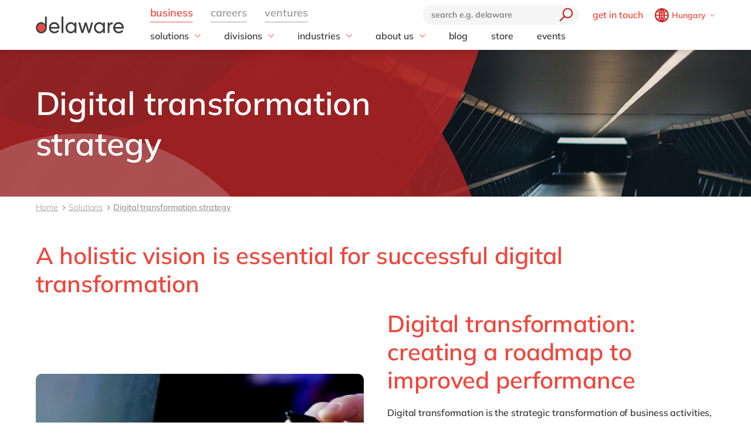

--- FILE ---
content_type: text/html; charset=utf-8
request_url: https://www.delaware.pro/en-hu/solutions/digital-transformation-strategy
body_size: 25241
content:


<!doctype html>
<html lang="en" style="--snb-breakpoint-switch-to-full-lister:0">
<head>
    <meta http-equiv="Content-Type" content="text/html; charset=UTF-8" />
    <meta name="viewport" content="width=device-width, initial-scale=1, maximum-scale=1.0" />
<title>Digital Transformation Strategy - delaware Hungary</title>        <link rel="preload" href="/assets/fonts/Mulish-Bold.woff2" as="font" crossorigin>
        <link rel="preload" href="/assets/fonts/Mulish-Regular.woff2" as="font" crossorigin>
        <link rel="preload" href="/assets/fonts/Mulish-SemiBold.woff2" as="font" crossorigin>

        <link rel="preconnect dns-prefetch" href="https://www.googletagmanager.com">
    <script type="text/javascript">!function(T,l,y){var S=T.location,k="script",D="instrumentationKey",C="ingestionendpoint",I="disableExceptionTracking",E="ai.device.",b="toLowerCase",w="crossOrigin",N="POST",e="appInsightsSDK",t=y.name||"appInsights";(y.name||T[e])&&(T[e]=t);var n=T[t]||function(d){var g=!1,f=!1,m={initialize:!0,queue:[],sv:"5",version:2,config:d};function v(e,t){var n={},a="Browser";return n[E+"id"]=a[b](),n[E+"type"]=a,n["ai.operation.name"]=S&&S.pathname||"_unknown_",n["ai.internal.sdkVersion"]="javascript:snippet_"+(m.sv||m.version),{time:function(){var e=new Date;function t(e){var t=""+e;return 1===t.length&&(t="0"+t),t}return e.getUTCFullYear()+"-"+t(1+e.getUTCMonth())+"-"+t(e.getUTCDate())+"T"+t(e.getUTCHours())+":"+t(e.getUTCMinutes())+":"+t(e.getUTCSeconds())+"."+((e.getUTCMilliseconds()/1e3).toFixed(3)+"").slice(2,5)+"Z"}(),iKey:e,name:"Microsoft.ApplicationInsights."+e.replace(/-/g,"")+"."+t,sampleRate:100,tags:n,data:{baseData:{ver:2}}}}var h=d.url||y.src;if(h){function a(e){var t,n,a,i,r,o,s,c,u,p,l;g=!0,m.queue=[],f||(f=!0,t=h,s=function(){var e={},t=d.connectionString;if(t)for(var n=t.split(";"),a=0;a<n.length;a++){var i=n[a].split("=");2===i.length&&(e[i[0][b]()]=i[1])}if(!e[C]){var r=e.endpointsuffix,o=r?e.location:null;e[C]="https://"+(o?o+".":"")+"dc."+(r||"services.visualstudio.com")}return e}(),c=s[D]||d[D]||"",u=s[C],p=u?u+"/v2/track":d.endpointUrl,(l=[]).push((n="SDK LOAD Failure: Failed to load Application Insights SDK script (See stack for details)",a=t,i=p,(o=(r=v(c,"Exception")).data).baseType="ExceptionData",o.baseData.exceptions=[{typeName:"SDKLoadFailed",message:n.replace(/\./g,"-"),hasFullStack:!1,stack:n+"\nSnippet failed to load ["+a+"] -- Telemetry is disabled\nHelp Link: https://go.microsoft.com/fwlink/?linkid=2128109\nHost: "+(S&&S.pathname||"_unknown_")+"\nEndpoint: "+i,parsedStack:[]}],r)),l.push(function(e,t,n,a){var i=v(c,"Message"),r=i.data;r.baseType="MessageData";var o=r.baseData;return o.message='AI (Internal): 99 message:"'+("SDK LOAD Failure: Failed to load Application Insights SDK script (See stack for details) ("+n+")").replace(/\"/g,"")+'"',o.properties={endpoint:a},i}(0,0,t,p)),function(e,t){if(JSON){var n=T.fetch;if(n&&!y.useXhr)n(t,{method:N,body:JSON.stringify(e),mode:"cors"});else if(XMLHttpRequest){var a=new XMLHttpRequest;a.open(N,t),a.setRequestHeader("Content-type","application/json"),a.send(JSON.stringify(e))}}}(l,p))}function i(e,t){f||setTimeout(function(){!t&&m.core||a()},500)}var e=function(){var n=l.createElement(k);n.src=h;var e=y[w];return!e&&""!==e||"undefined"==n[w]||(n[w]=e),n.onload=i,n.onerror=a,n.onreadystatechange=function(e,t){"loaded"!==n.readyState&&"complete"!==n.readyState||i(0,t)},n}();y.ld<0?l.getElementsByTagName("head")[0].appendChild(e):setTimeout(function(){l.getElementsByTagName(k)[0].parentNode.appendChild(e)},y.ld||0)}try{m.cookie=l.cookie}catch(p){}function t(e){for(;e.length;)!function(t){m[t]=function(){var e=arguments;g||m.queue.push(function(){m[t].apply(m,e)})}}(e.pop())}var n="track",r="TrackPage",o="TrackEvent";t([n+"Event",n+"PageView",n+"Exception",n+"Trace",n+"DependencyData",n+"Metric",n+"PageViewPerformance","start"+r,"stop"+r,"start"+o,"stop"+o,"addTelemetryInitializer","setAuthenticatedUserContext","clearAuthenticatedUserContext","flush"]),m.SeverityLevel={Verbose:0,Information:1,Warning:2,Error:3,Critical:4};var s=(d.extensionConfig||{}).ApplicationInsightsAnalytics||{};if(!0!==d[I]&&!0!==s[I]){var c="onerror";t(["_"+c]);var u=T[c];T[c]=function(e,t,n,a,i){var r=u&&u(e,t,n,a,i);return!0!==r&&m["_"+c]({message:e,url:t,lineNumber:n,columnNumber:a,error:i}),r},d.autoExceptionInstrumented=!0}return m}(y.cfg);function a(){y.onInit&&y.onInit(n)}(T[t]=n).queue&&0===n.queue.length?(n.queue.push(a),n.trackPageView({})):a()}(window,document,{
src: "https://js.monitor.azure.com/scripts/b/ai.2.min.js", // The SDK URL Source
crossOrigin: "anonymous", 
cfg: { // Application Insights Configuration
    instrumentationKey: '03d6f54f-73f2-4aaa-8cdb-4939e66b7fda'
}});</script>
        <script>
            (function (w, d, s, l, i) {
                w[l] = w[l] || []; w[l].push({
                    'gtm.start':
                        new Date().getTime(), event: 'gtm.js'
                }); var f = d.getElementsByTagName(s)[0],
                    j = d.createElement(s), dl = l != 'dataLayer' ? '&l=' + l : ''; j.async = true; j.src =
                        'https://www.googletagmanager.com/gtm.js?id=' + i + dl; f.parentNode.insertBefore(j, f);
            })(window, document, 'script', 'dataLayer', 'GTM-WD45M94');
        </script>
    <link href="/assets/css/delaware.min.css?v=AlXvzeAsoRUadW0gjamUiyZUOzjhiRM4y1X8XBBK91I" rel="stylesheet" type="text/css" />
    <script defer src="/js/dlwpro/dlwpro/basic.js?v=AC-Hd-W53kwLMwR7mlPcvwdNs4gHj71r08QxP2CtC04"></script>
    <script defer src="/bundles/scripts/delaware-l.min.js?v=sLCLcdwMsi3qf0zqLQ1WgKIyHzFaBj7XZTVdh9fWmrY"></script>
    <script defer src="/en-us/resources.js"></script>


    <script defer src="/bundles/scripts/site.min.js?v=nQb68jktYTwkU7T_0sorZppa5nkOIeNWw8mcOfxoRfs"></script>
    <script defer src="/assets/js/delaware-webcomponents.js?v=jIvOrqN8HwtYm8UIIUhIr_rg-YRvXdrFGJYNsXVmvps"></script>

    
    <meta content="Discover delaware&#x2019;s digital transformation strategies for businesses in Hungary. Tailored solutions for growth and innovation." name="description" />
    
    <meta content="Digital transformation strategy" property="og:title" />
    <meta content="A sound digital transformation strategy helps you leverage new technologies to boost your business performance. Find out where to start with delaware." property="og:description" />
    <meta content="https://www.delaware.pro/en-hu/solutions/digital-transformation-strategy" property="og:url" />
    <meta content="https://www.delaware.pro/getattachment/6bde222b-9576-41d7-9c88-4635208e4370/Website_Landingpage_DigitalTransformation_780x340.jpg" property="og:image" />
    <link rel='canonical' href='https://www.delaware.pro/en-hu/solutions/digital-transformation-strategy' /><link rel='alternate' hreflang='x-default' href='https://www.delaware.pro/en-be/solutions/digital-transformation-strategy' /><link rel='alternate' hreflang='en-be' href='https://www.delaware.pro/en-be/solutions/digital-transformation-strategy' /><link rel='alternate' hreflang='fr-be' href='https://www.delaware.pro/fr-be/solutions/digital-transformation-strategy' /><link rel='alternate' hreflang='en-hu' href='https://www.delaware.pro/en-hu/solutions/digital-transformation-strategy' /><link rel='alternate' hreflang='en-in' href='https://www.delaware.pro/en-in/solutions/digital-transformation-strategy' /><link rel='alternate' hreflang='en-lu' href='https://www.delaware.pro/en-lu/solutions/digital-transformation-strategy' /><link rel='alternate' hreflang='en-my' href='https://www.delaware.pro/en-my/solutions/digital-transformation-strategy' /><link rel='alternate' hreflang='en-us' href='https://www.delawareconsulting.com/en-us/solutions/digital-transformation-strategy' />
    <link rel="apple-touch-icon" sizes="57x57" href="/assets/favicons/apple-icon-57x57.png">
    <link rel="apple-touch-icon" sizes="60x60" href="/assets/favicons/apple-icon-60x60.png">
    <link rel="apple-touch-icon" sizes="72x72" href="/assets/favicons/apple-icon-72x72.png">
    <link rel="apple-touch-icon" sizes="76x76" href="/assets/favicons/apple-icon-76x76.png">
    <link rel="apple-touch-icon" sizes="114x114" href="/assets/favicons/apple-icon-114x114.png">
    <link rel="apple-touch-icon" sizes="120x120" href="/assets/favicons/apple-icon-120x120.png">
    <link rel="apple-touch-icon" sizes="144x144" href="/assets/favicons/apple-icon-144x144.png">
    <link rel="apple-touch-icon" sizes="152x152" href="/assets/favicons/apple-icon-152x152.png">
    <link rel="apple-touch-icon" sizes="180x180" href="/assets/favicons/apple-touch-icon.png">
    <link rel="icon" type="image/png" sizes="192x192" href="/assets/favicons/android-icon-192x192.png">
    <link rel="icon" type="image/png" sizes="32x32" href="/assets/favicons/favicon-32x32.png">
    <link rel="icon" type="image/png" sizes="96x96" href="/assets/favicons/favicon-96x96.png">
    <link rel="icon" type="image/png" sizes="16x16" href="/assets/favicons/favicon-16x16.png">
    <link rel="manifest" href="/assets/favicons/manifest.json">
    <link rel="mask-icon" href="/assets/favicons/safari-pinned-tab.svg" color="#5bbad5">
    <meta name="msapplication-TileColor" content="#da532c">
    <meta name="msapplication-TileImage" content="/assets/favicons/ms-icon-144x144.png">
    <meta name="theme-color" content="#FFFFFF">
    <meta content="kln5-ZTZGSvyES7S4Fgosi_Q_cE0lXpykjWpU8IhnVk" name="google-site-verification" />
    
    <script type="text/javascript" src="/Kentico.Resource/WebAnalytics/Logger.js?Culture=en-US&amp;HttpStatus=200&amp;Value=0" async></script>
    <script type="text/javascript" src="/Kentico.Resource/ABTest/KenticoABTestLogger/en-US/ConversionLogger.js" async></script>
</head>
<body class="t-delaware" data-edit="False">
    <div style="overflow: hidden; height:0;" aria-hidden="true">
        <svg class="c-clippath">
            <clipPath id="media-border" clipPathUnits="objectBoundingBox">
                <path d="M0,1 C0,0.737,0.053,0.483,0.147,0.295 C0.241,0.108,0.368,0.002,0.5,0.002 C0.633,0.002,0.76,0.108,0.854,0.295 C0.948,0.483,1,0.737,1,1 L0.925,1 C0.925,0.777,0.881,0.561,0.801,0.401 C0.721,0.242,0.613,0.152,0.5,0.152 C0.388,0.152,0.28,0.242,0.2,0.401 C0.12,0.561,0.075,0.777,0.075,1 L0,1">
                </path>
            </clipPath>
        </svg>
    </div>
    


<!-- Begin _Navigation -->
<div class="c-header-wrapper" data-ktc-search-exclude data-nosnippet="data-nosnippet">
    <header class="c-header js-header" data-component-class="Header" role="banner">
        <div class="c-header__wrapper">
            <nav class="c-nav-primary" aria-label="primary-navigation" role="navigation">


                <div class="c-nav-primary-heading">
                    <div class="c-header-logo">
                        <a class="c-header-logo__link" href="/en-hu" aria-label="Delaware">
                                <img src="/assets/media/delaware-logo.svg" alt="delaware">

                        </a>
                    </div>

                    <div class="c-nav-secondary-wrapper">
                        <div class="c-nav-secondary">
                            <form class="c-search-field js-search">
                                <div class="c-search-field__wrapper js-search__field">
                                    <input type="text" id="txtBoxGlobalSearch" placeholder="search e.g. delaware" class="c-search-field__input" onkeypress="searchEnter(event);">
                                    <button type="button" class="c-btn c-btn--icon c-search-field__trigger js-search__trigger" aria-label="search" onclick="redirectToSearch()">
                                        <span class="c-btn__icon">

                                            <svg class="c-svg " width="24" height="24" focusable="false">
                                                <use xlink:href="/assets/svg/svg-symbols.svg#icon-search">
                                                </use>
                                            </svg>

                                        </span>
                                    </button>
                                </div>

                                <button type="button" class="c-btn c-btn--icon c-search-field__close js-search__trigger-close" aria-label="close">
                                    <span class="c-btn__icon">

                                        <svg class="c-svg " width="22" height="22" focusable="false">
                                            <use xlink:href="/assets/svg/svg-symbols.svg#icon-close">
                                            </use>
                                        </svg>

                                    </span>
                                </button>
                            </form>


                            <ul class="c-nav-secondary-list ">

                                    <li class="c-nav-secondary-list__item u-hide-until-large">
                                        <a href="/en-hu/get-in-touch" class="c-nav-secondary-list__link">get in touch</a>
                                    </li>
                                <li class="c-nav-secondary-list__item">


                                    <div class="c-lang js-lang is-collapsed">
                                        <button class="c-btn c-lang__trigger js-lang__trigger" type="button" aria-expanded="true" aria-labelledby="lang"
                                                aria-controls="lang">
                                            <svg class="c-svg c-btn__icon c-lang__globe" width="24"
                                                 height="24" role="img" aria-labelledby="icon-globe" focusable="false">
                                                <title id="icon-globe">icon globe</title>
                                                <use xlink:href="/assets/svg/svg-symbols.svg#icon-globe">
                                                </use>
                                            </svg>
                                            <span class="u-hide-until-large c-lang__current-lang">Hungary</span>


                                            <svg class="c-svg c-btn__icon o-collapse__icon c-lang__chevron" width="12"
                                                 height="12" role="img" aria-labelledby="chevron-down" focusable="false">
                                                <title id="chevron-down">icon globe</title>
                                                <use xlink:href="/assets/svg/svg-symbols.svg#chevron-down">
                                                </use>
                                            </svg>

                                        </button>

                                        <ul class="c-lang-list js-lang__panel" id="lang">

                                                

<!-- Begin _NavigationCountryLanguageItem -->
<li class="c-lang-list__item">
    <div class="c-lang-list__country ">
        <span class="c-lang-list__country-link-wrapper">
                <a href="https://www.delaware.pro/en-be/solutions/digital-transformation-strategy" class="c-lang-list__country-link">
                    Belgium
                </a>

        </span>
        <span class="c-lag-list__country-langs">
                <a href="https://www.delaware.pro/en-be/solutions/digital-transformation-strategy" class="c-lang-list__lang ">
                    en
                </a>
                <a href="https://www.delaware.pro/fr-be/solutions/digital-transformation-strategy" class="c-lang-list__lang ">
                    fr
                </a>
        </span>
    </div>
</li>


<!-- End _NavigationCountryLanguageItem -->

                                                

<!-- Begin _NavigationCountryLanguageItem -->
<li class="c-lang-list__item">
    <div class="c-lang-list__country ">
        <span class="c-lang-list__country-link-wrapper">
                <a href="https://www.delaware.pro/pt-br/solutions" class="c-lang-list__country-link">
                    Brazil
                </a>

        </span>
        <span class="c-lag-list__country-langs">
                <a href="https://www.delaware.pro/pt-br/solutions" class="c-lang-list__lang ">
                    pt
                </a>
        </span>
    </div>
</li>


<!-- End _NavigationCountryLanguageItem -->

                                                

<!-- Begin _NavigationCountryLanguageItem -->
<li class="c-lang-list__item">
    <div class="c-lang-list__country ">
        <span class="c-lang-list__country-link-wrapper">
                <a href="https://www.delaware.cn/zh-cn" class="c-lang-list__country-link">
                    China
                </a>

        </span>
        <span class="c-lag-list__country-langs">
                <a href="https://www.delaware.cn/zh-cn" class="c-lang-list__lang ">
                    zh
                </a>
                <a href="https://www.delaware.cn/en-cn" class="c-lang-list__lang ">
                    en
                </a>
        </span>
    </div>
</li>


<!-- End _NavigationCountryLanguageItem -->

                                                

<!-- Begin _NavigationCountryLanguageItem -->
<li class="c-lang-list__item">
    <div class="c-lang-list__country ">
        <span class="c-lang-list__country-link-wrapper">
                <a href="https://www.delaware.pro/fr-fr/solutions" class="c-lang-list__country-link">
                    France
                </a>

        </span>
        <span class="c-lag-list__country-langs">
                <a href="https://www.delaware.pro/fr-fr/solutions" class="c-lang-list__lang ">
                    fr
                </a>
        </span>
    </div>
</li>


<!-- End _NavigationCountryLanguageItem -->

                                                

<!-- Begin _NavigationCountryLanguageItem -->
<li class="c-lang-list__item">
    <div class="c-lang-list__country ">
        <span class="c-lang-list__country-link-wrapper">
                <a href="https://www.delaware.pro/de-de/solutions" class="c-lang-list__country-link">
                    Germany
                </a>

        </span>
        <span class="c-lag-list__country-langs">
                <a href="https://www.delaware.pro/de-de/solutions" class="c-lang-list__lang ">
                    de
                </a>
                <a href="https://www.delaware.pro/en-de/solutions" class="c-lang-list__lang ">
                    en
                </a>
        </span>
    </div>
</li>


<!-- End _NavigationCountryLanguageItem -->

                                                

<!-- Begin _NavigationCountryLanguageItem -->
<li class="c-lang-list__item">
    <div class="c-lang-list__country is-active">
        <span class="c-lang-list__country-link-wrapper">
                <a href="https://www.delaware.pro/hu-hu/solutions" class="c-lang-list__country-link">
                    Hungary
                </a>

        </span>
        <span class="c-lag-list__country-langs">
                <a href="https://www.delaware.pro/hu-hu/solutions" class="c-lang-list__lang ">
                    hu
                </a>
                <a href="https://www.delaware.pro/en-hu/solutions/digital-transformation-strategy" class="c-lang-list__lang is-active">
                    en
                </a>
        </span>
    </div>
</li>


<!-- End _NavigationCountryLanguageItem -->

                                                

<!-- Begin _NavigationCountryLanguageItem -->
<li class="c-lang-list__item">
    <div class="c-lang-list__country ">
        <span class="c-lang-list__country-link-wrapper">
                <a href="https://www.delaware.pro/en-in/solutions/digital-transformation-strategy" class="c-lang-list__country-link">
                    India
                </a>

        </span>
        <span class="c-lag-list__country-langs">
                <a href="https://www.delaware.pro/en-in/solutions/digital-transformation-strategy" class="c-lang-list__lang ">
                    en
                </a>
        </span>
    </div>
</li>


<!-- End _NavigationCountryLanguageItem -->

                                                

<!-- Begin _NavigationCountryLanguageItem -->
<li class="c-lang-list__item">
    <div class="c-lang-list__country ">
        <span class="c-lang-list__country-link-wrapper">
                <a href="https://www.delaware.pro/en-lu/solutions/digital-transformation-strategy" class="c-lang-list__country-link">
                    Luxembourg
                </a>

        </span>
        <span class="c-lag-list__country-langs">
                <a href="https://www.delaware.pro/en-lu/solutions/digital-transformation-strategy" class="c-lang-list__lang ">
                    en
                </a>
        </span>
    </div>
</li>


<!-- End _NavigationCountryLanguageItem -->

                                                

<!-- Begin _NavigationCountryLanguageItem -->
<li class="c-lang-list__item">
    <div class="c-lang-list__country ">
        <span class="c-lang-list__country-link-wrapper">
                <a href="https://www.delaware.pro/en-my/solutions/digital-transformation-strategy" class="c-lang-list__country-link">
                    Malaysia
                </a>

        </span>
        <span class="c-lag-list__country-langs">
                <a href="https://www.delaware.pro/en-my/solutions/digital-transformation-strategy" class="c-lang-list__lang ">
                    en
                </a>
        </span>
    </div>
</li>


<!-- End _NavigationCountryLanguageItem -->

                                                

<!-- Begin _NavigationCountryLanguageItem -->
<li class="c-lang-list__item">
    <div class="c-lang-list__country ">
        <span class="c-lang-list__country-link-wrapper">
                <a href="https://www.delaware.pro/en-ma/solutions" class="c-lang-list__country-link">
                    Morocco
                </a>

        </span>
        <span class="c-lag-list__country-langs">
                <a href="https://www.delaware.pro/en-ma/solutions" class="c-lang-list__lang ">
                    en
                </a>
                <a href="https://www.delaware.pro/fr-ma/solutions" class="c-lang-list__lang ">
                    fr
                </a>
        </span>
    </div>
</li>


<!-- End _NavigationCountryLanguageItem -->

                                                

<!-- Begin _NavigationCountryLanguageItem -->
<li class="c-lang-list__item">
    <div class="c-lang-list__country ">
        <span class="c-lang-list__country-link-wrapper">
                <a href="https://www.delaware.pro/nl-nl/solutions" class="c-lang-list__country-link">
                    Netherlands
                </a>

        </span>
        <span class="c-lag-list__country-langs">
                <a href="https://www.delaware.pro/nl-nl/solutions" class="c-lang-list__lang ">
                    nl
                </a>
                <a href="https://www.delaware.pro/en-nl/solutions" class="c-lang-list__lang ">
                    en
                </a>
        </span>
    </div>
</li>


<!-- End _NavigationCountryLanguageItem -->

                                                

<!-- Begin _NavigationCountryLanguageItem -->
<li class="c-lang-list__item">
    <div class="c-lang-list__country ">
        <span class="c-lang-list__country-link-wrapper">
                <a href="https://www.delaware.pro/en-ph/solutions" class="c-lang-list__country-link">
                    Philippines
                </a>

        </span>
        <span class="c-lag-list__country-langs">
                <a href="https://www.delaware.pro/en-ph/solutions" class="c-lang-list__lang ">
                    en
                </a>
        </span>
    </div>
</li>


<!-- End _NavigationCountryLanguageItem -->

                                                

<!-- Begin _NavigationCountryLanguageItem -->
<li class="c-lang-list__item">
    <div class="c-lang-list__country ">
        <span class="c-lang-list__country-link-wrapper">
                <a href="https://www.delaware.pro/en-sg/solutions" class="c-lang-list__country-link">
                    Singapore
                </a>

        </span>
        <span class="c-lag-list__country-langs">
                <a href="https://www.delaware.pro/en-sg/solutions" class="c-lang-list__lang ">
                    en
                </a>
        </span>
    </div>
</li>


<!-- End _NavigationCountryLanguageItem -->

                                                

<!-- Begin _NavigationCountryLanguageItem -->
<li class="c-lang-list__item">
    <div class="c-lang-list__country ">
        <span class="c-lang-list__country-link-wrapper">
                <a href="https://www.delaware.pro/en-ch/solutions" class="c-lang-list__country-link">
                    Switzerland
                </a>

        </span>
        <span class="c-lag-list__country-langs">
                <a href="https://www.delaware.pro/en-ch/solutions" class="c-lang-list__lang ">
                    en
                </a>
        </span>
    </div>
</li>


<!-- End _NavigationCountryLanguageItem -->

                                                

<!-- Begin _NavigationCountryLanguageItem -->
<li class="c-lang-list__item">
    <div class="c-lang-list__country ">
        <span class="c-lang-list__country-link-wrapper">
                <a href="https://www.delaware.co.uk/en-gb" class="c-lang-list__country-link">
                    UK &amp; Ireland
                </a>

        </span>
        <span class="c-lag-list__country-langs">
                <a href="https://www.delaware.co.uk/en-gb" class="c-lang-list__lang ">
                    en
                </a>
        </span>
    </div>
</li>


<!-- End _NavigationCountryLanguageItem -->

                                                

<!-- Begin _NavigationCountryLanguageItem -->
<li class="c-lang-list__item">
    <div class="c-lang-list__country ">
        <span class="c-lang-list__country-link-wrapper">
                <a href="https://www.delawareconsulting.com/en-us/solutions/digital-transformation-strategy" class="c-lang-list__country-link">
                    USA &amp; Canada
                </a>

        </span>
        <span class="c-lag-list__country-langs">
                <a href="https://www.delawareconsulting.com/en-us/solutions/digital-transformation-strategy" class="c-lang-list__lang ">
                    en
                </a>
        </span>
    </div>
</li>


<!-- End _NavigationCountryLanguageItem -->



                                        </ul>
                                    </div>



                                </li>
                            </ul>
                        </div>
                    </div>


                    <div class="c-hamburger u-hide-large">
                        <button type="button" class="c-hamburger__trigger c-btn c-btn--icon js-header-menu__trigger " aria-label="Menu">
                            <span class="c-hamburger__line-wrapper">
                                <span class="c-hamburger__line"></span>
                                <span class="c-hamburger__line"></span>
                                <span class="c-hamburger__line"></span>
                            </span>
                        </button>
                    </div>
                </div>


                <div class="c-nav-primary__list-wrapper js-header-menu">
                    <ul class="c-nav-primary__list-top" id="headerNav">
                            <li class="c-nav-primary-item-top o-collapse o-collapse--until@large js-collapse js-nav-primary-item-top is-visible" aria-expanded="true">
                                    <a id="header-title-business" href="/en-hu" type="button" class="c-nav-primary-item-top__link o-collapse__trigger js-collapse__trigger js-nav-primary-item-top__trigger" aria-expanded="true" data-desktop="business" aria-controls="header-business" data-parent="#headerNav">
                                        <span class="c-nav-primary-item-top__text">
                                            business
                                        </span>
                                    </a>


                                <ul class="c-nav-primary__list o-collapse__panel js-collapse__panel" aria-hidden="false" id="header-business">

                                            <li class="c-nav-primary-item c-nav-primary-item--has-doormat o-collapse o-collapse--until@large is-collapsed js-collapse js-nav-primary-item-has-doormat" aria-expanded="true">
                                                <div class="c-btn c-nav-primary-item__link o-collapse__trigger js-collapse__trigger"  aria-expanded="false" aria-controls="header-solutions" data-parent="#header-business">
                                                    <svg class="c-svg c-nav-primary-item__back" width="15" height="15" focusable="false">
                                                        <use xlink:href="/assets/svg/svg-symbols.svg#icon-forward">
                                                        </use>
                                                    </svg>

                                                    <span class="c-nav-primary-item__text" id="header-title-solutions">
                                                        solutions
                                                    </span>

                                                    <span class="c-nav-primary-item__icon" id="header-icon-solutions">
                                                        <svg class="c-svg " width="15" height="15" focusable="false">
                                                            <use xlink:href="/assets/svg/svg-symbols.svg#chevron-down">
                                                            </use>
                                                        </svg>
                                                    </span>
                                                </div>

                                                <div class="c-nav-primary__doormat o-collapse__panel js-collapse__panel" aria-hidden="true" id="header-solutions" aria-labelledby="header-title-solutions">
                                                    <div class="c-doormat ">

                                                                <div class="c-doormat__col ">
                                                                    <ul class="c-doormat-list " aria-hidden="true">

                                                                            <li class="c-doormat-list__item"><a href="/en-hu/solutions/kentico" class="c-doormat-list__link">Kentico</a></li>
                                                                            <li class="c-doormat-list__item"><a href="/en-hu/solutions/microsoft" class="c-doormat-list__link">Microsoft</a></li>
                                                                            <li class="c-doormat-list__item"><a href="/en-hu/solutions/microsoft/microsoft-azure" class="c-doormat-list__link">Microsoft Azure</a></li>
                                                                            <li class="c-doormat-list__item"><a href="/en-hu/solutions/optimizely" class="c-doormat-list__link">Optimizely</a></li>
                                                                            <li class="c-doormat-list__item"><a href="/en-hu/solutions/sap" class="c-doormat-list__link">SAP</a></li>
                                                                            <li class="c-doormat-list__item"><a href="/en-hu/solutions/sap/sap-s4hana" class="c-doormat-list__link">SAP S/4HANA</a></li>
                                                                            <li class="c-doormat-list__item"><a href="/en-hu/solutions/sitecore" class="c-doormat-list__link">Sitecore</a></li>
                                                                            <li class="c-doormat-list__item"><a href="/en-hu/solutions/your-voice-by-delaware" class="c-doormat-list__link">your voice by delaware</a></li>
                                                                            <li class="c-doormat-list__item"><a href="/en-hu/solutions" class="c-doormat-list__link">all solutions</a></li>

                                                                    </ul>
                                                                </div>
                                                    </div>
                                                </div>

                                            </li>
                                            <li class="c-nav-primary-item c-nav-primary-item--has-doormat o-collapse o-collapse--until@large is-collapsed js-collapse js-nav-primary-item-has-doormat" aria-expanded="true">
                                                <div class="c-btn c-nav-primary-item__link o-collapse__trigger js-collapse__trigger" href=~/en-hu/divisions aria-expanded="false" aria-controls="header-divisions" data-parent="#header-business">
                                                    <svg class="c-svg c-nav-primary-item__back" width="15" height="15" focusable="false">
                                                        <use xlink:href="/assets/svg/svg-symbols.svg#icon-forward">
                                                        </use>
                                                    </svg>

                                                    <span class="c-nav-primary-item__text" id="header-title-divisions">
                                                        divisions
                                                    </span>

                                                    <span class="c-nav-primary-item__icon" id="header-icon-divisions">
                                                        <svg class="c-svg " width="15" height="15" focusable="false">
                                                            <use xlink:href="/assets/svg/svg-symbols.svg#chevron-down">
                                                            </use>
                                                        </svg>
                                                    </span>
                                                </div>

                                                <div class="c-nav-primary__doormat o-collapse__panel js-collapse__panel" aria-hidden="true" id="header-divisions" aria-labelledby="header-title-divisions">
                                                    <div class="c-doormat ">

                                                                <div class="c-doormat__col ">
                                                                    <ul class="c-doormat-list " aria-hidden="true">

                                                                            <li class="c-doormat-list__item"><a href="https://www.delaware.pro/en-hu/divisions/sap" class="c-doormat-list__link">SAP team</a></li>
                                                                            <li class="c-doormat-list__item"><a href="/en-hu/digital" class="c-doormat-list__link">Digital team</a></li>

                                                                    </ul>
                                                                </div>
                                                    </div>
                                                </div>

                                            </li>
                                            <li class="c-nav-primary-item c-nav-primary-item--has-doormat o-collapse o-collapse--until@large is-collapsed js-collapse js-nav-primary-item-has-doormat" aria-expanded="true">
                                                <div class="c-btn c-nav-primary-item__link o-collapse__trigger js-collapse__trigger" href=/en-hu/industries aria-expanded="false" aria-controls="header-industries" data-parent="#header-business">
                                                    <svg class="c-svg c-nav-primary-item__back" width="15" height="15" focusable="false">
                                                        <use xlink:href="/assets/svg/svg-symbols.svg#icon-forward">
                                                        </use>
                                                    </svg>

                                                    <span class="c-nav-primary-item__text" id="header-title-industries">
                                                        industries
                                                    </span>

                                                    <span class="c-nav-primary-item__icon" id="header-icon-industries">
                                                        <svg class="c-svg " width="15" height="15" focusable="false">
                                                            <use xlink:href="/assets/svg/svg-symbols.svg#chevron-down">
                                                            </use>
                                                        </svg>
                                                    </span>
                                                </div>

                                                <div class="c-nav-primary__doormat o-collapse__panel js-collapse__panel" aria-hidden="true" id="header-industries" aria-labelledby="header-title-industries">
                                                    <div class="c-doormat ">

                                                                <div class="c-doormat__col ">
                                                                    <ul class="c-doormat-list " aria-hidden="true">

                                                                            <li class="c-doormat-list__item"><a href="/en-hu/solutions/automotive-industry" class="c-doormat-list__link">Automotive</a></li>
                                                                            <li class="c-doormat-list__item"><a href="/en-hu/solutions/chemicals" class="c-doormat-list__link">Chemicals</a></li>
                                                                            <li class="c-doormat-list__item"><a href="/en-hu/solutions/discrete-manufacturing" class="c-doormat-list__link">Discrete manufacturing</a></li>
                                                                            <li class="c-doormat-list__item"><a href="/en-hu/solutions/food-industry" class="c-doormat-list__link">Food</a></li>
                                                                            <li class="c-doormat-list__item"><a href="/en-hu/solutions/utilities" class="c-doormat-list__link">Utilities</a></li>

                                                                    </ul>
                                                                </div>
                                                    </div>
                                                </div>

                                            </li>
                                            <li class="c-nav-primary-item c-nav-primary-item--has-doormat o-collapse o-collapse--until@large is-collapsed js-collapse js-nav-primary-item-has-doormat" aria-expanded="true">
                                                <div class="c-btn c-nav-primary-item__link o-collapse__trigger js-collapse__trigger"  aria-expanded="false" aria-controls="header-aboutus" data-parent="#header-business">
                                                    <svg class="c-svg c-nav-primary-item__back" width="15" height="15" focusable="false">
                                                        <use xlink:href="/assets/svg/svg-symbols.svg#icon-forward">
                                                        </use>
                                                    </svg>

                                                    <span class="c-nav-primary-item__text" id="header-title-aboutus">
                                                        about us
                                                    </span>

                                                    <span class="c-nav-primary-item__icon" id="header-icon-aboutus">
                                                        <svg class="c-svg " width="15" height="15" focusable="false">
                                                            <use xlink:href="/assets/svg/svg-symbols.svg#chevron-down">
                                                            </use>
                                                        </svg>
                                                    </span>
                                                </div>

                                                <div class="c-nav-primary__doormat o-collapse__panel js-collapse__panel" aria-hidden="true" id="header-aboutus" aria-labelledby="header-title-aboutus">
                                                    <div class="c-doormat ">

                                                                <div class="c-doormat__col ">
                                                                    <ul class="c-doormat-list " aria-hidden="true">

                                                                            <li class="c-doormat-list__item"><a href="/en-hu/about-us" class="c-doormat-list__link">Our company</a></li>
                                                                            <li class="c-doormat-list__item"><a href="/en-hu/about-us/delaware-20years" class="c-doormat-list__link">20 years of delaware</a></li>
                                                                            <li class="c-doormat-list__item"><a href="/en-hu/about-us/our-brand" class="c-doormat-list__link">Our brand</a></li>
                                                                            <li class="c-doormat-list__item"><a href="/en-hu/stories" class="c-doormat-list__link">Customer stories</a></li>
                                                                            <li class="c-doormat-list__item"><a href="/en-hu/news" class="c-doormat-list__link">News</a></li>
                                                                            <li class="c-doormat-list__item"><a href="/en-hu/about-us/corporate-social-responsibility" class="c-doormat-list__link">Corporate Social Responsibility</a></li>

                                                                    </ul>
                                                                </div>
                                                    </div>
                                                </div>

                                            </li>

                                            <li class="c-nav-primary-item ">
                                                <a class="c-nav-primary-item__link" href="/en-hu/blogs">
                                                    blog
                                                </a>
                                            </li>
                                            <li class="c-nav-primary-item ">
                                                <a class="c-nav-primary-item__link" href="https://www.delaware.pro/en-hu/store">
                                                    store
                                                </a>
                                            </li>
                                            <li class="c-nav-primary-item ">
                                                <a class="c-nav-primary-item__link" href="/en-hu/events">
                                                    events
                                                </a>
                                            </li>
                                </ul>
                            </li>
                            <li class="c-nav-primary-item-top o-collapse o-collapse--until@large js-collapse js-nav-primary-item-top is-collapsed" aria-expanded="true">
                                    <a id="header-title-careers" href="/en-hu/careers" type="button" class="c-nav-primary-item-top__link o-collapse__trigger js-collapse__trigger js-nav-primary-item-top__trigger" aria-expanded="true" data-desktop="careers" aria-controls="header-careers" data-parent="#headerNav">
                                        <span class="c-nav-primary-item-top__text">
                                            careers
                                        </span>
                                    </a>


                                <ul class="c-nav-primary__list o-collapse__panel js-collapse__panel" aria-hidden="false" id="header-careers">

                                            <li class="c-nav-primary-item c-nav-primary-item--has-doormat o-collapse o-collapse--until@large is-collapsed js-collapse js-nav-primary-item-has-doormat" aria-expanded="true">
                                                <div class="c-btn c-nav-primary-item__link o-collapse__trigger js-collapse__trigger"  aria-expanded="false" aria-controls="header-whatwedo" data-parent="#header-careers">
                                                    <svg class="c-svg c-nav-primary-item__back" width="15" height="15" focusable="false">
                                                        <use xlink:href="/assets/svg/svg-symbols.svg#icon-forward">
                                                        </use>
                                                    </svg>

                                                    <span class="c-nav-primary-item__text" id="header-title-whatwedo">
                                                        what we do
                                                    </span>

                                                    <span class="c-nav-primary-item__icon" id="header-icon-whatwedo">
                                                        <svg class="c-svg " width="15" height="15" focusable="false">
                                                            <use xlink:href="/assets/svg/svg-symbols.svg#chevron-down">
                                                            </use>
                                                        </svg>
                                                    </span>
                                                </div>

                                                <div class="c-nav-primary__doormat o-collapse__panel js-collapse__panel" aria-hidden="true" id="header-whatwedo" aria-labelledby="header-title-whatwedo">
                                                    <div class="c-doormat ">

                                                                <div class="c-doormat__col ">
                                                                    <ul class="c-doormat-list " aria-hidden="true">

                                                                            <li class="c-doormat-list__item"><a href="/en-hu/careers/consultancy" class="c-doormat-list__link">Consultancy</a></li>
                                                                            <li class="c-doormat-list__item"><a href="/en-hu/careers/technology" class="c-doormat-list__link">Technologies</a></li>
                                                                            <li class="c-doormat-list__item"><a href="/en-hu/careers/projects" class="c-doormat-list__link">Projects</a></li>

                                                                    </ul>
                                                                </div>
                                                    </div>
                                                </div>

                                            </li>
                                            <li class="c-nav-primary-item c-nav-primary-item--has-doormat o-collapse o-collapse--until@large is-collapsed js-collapse js-nav-primary-item-has-doormat" aria-expanded="true">
                                                <div class="c-btn c-nav-primary-item__link o-collapse__trigger js-collapse__trigger"  aria-expanded="false" aria-controls="header-workingatdelaware" data-parent="#header-careers">
                                                    <svg class="c-svg c-nav-primary-item__back" width="15" height="15" focusable="false">
                                                        <use xlink:href="/assets/svg/svg-symbols.svg#icon-forward">
                                                        </use>
                                                    </svg>

                                                    <span class="c-nav-primary-item__text" id="header-title-workingatdelaware">
                                                        working at delaware
                                                    </span>

                                                    <span class="c-nav-primary-item__icon" id="header-icon-workingatdelaware">
                                                        <svg class="c-svg " width="15" height="15" focusable="false">
                                                            <use xlink:href="/assets/svg/svg-symbols.svg#chevron-down">
                                                            </use>
                                                        </svg>
                                                    </span>
                                                </div>

                                                <div class="c-nav-primary__doormat o-collapse__panel js-collapse__panel" aria-hidden="true" id="header-workingatdelaware" aria-labelledby="header-title-workingatdelaware">
                                                    <div class="c-doormat ">

                                                                <div class="c-doormat__col ">
                                                                    <ul class="c-doormat-list " aria-hidden="true">

                                                                            <li class="c-doormat-list__item"><a href="/en-hu/careers/values" class="c-doormat-list__link">Values</a></li>
                                                                            <li class="c-doormat-list__item"><a href="/en-hu/careers/company-culture" class="c-doormat-list__link">Culture</a></li>
                                                                            <li class="c-doormat-list__item"><a href="/en-hu/careers/benefits-and-rewards" class="c-doormat-list__link">Benefits</a></li>
                                                                            <li class="c-doormat-list__item"><a href="/en-hu/careers/our-locations" class="c-doormat-list__link">Locations</a></li>
                                                                            <li class="c-doormat-list__item"><a href="/en-hu/careers/diversity-and-inclusion" class="c-doormat-list__link">Diversity &amp; Inclusion</a></li>
                                                                            <li class="c-doormat-list__item"><a href="/en-hu/careers/corporate-social-responsibility" class="c-doormat-list__link">CSR</a></li>

                                                                    </ul>
                                                                </div>
                                                    </div>
                                                </div>

                                            </li>
                                            <li class="c-nav-primary-item c-nav-primary-item--has-doormat o-collapse o-collapse--until@large is-collapsed js-collapse js-nav-primary-item-has-doormat" aria-expanded="true">
                                                <div class="c-btn c-nav-primary-item__link o-collapse__trigger js-collapse__trigger"  aria-expanded="false" aria-controls="header-jobs" data-parent="#header-careers">
                                                    <svg class="c-svg c-nav-primary-item__back" width="15" height="15" focusable="false">
                                                        <use xlink:href="/assets/svg/svg-symbols.svg#icon-forward">
                                                        </use>
                                                    </svg>

                                                    <span class="c-nav-primary-item__text" id="header-title-jobs">
                                                        jobs
                                                    </span>

                                                    <span class="c-nav-primary-item__icon" id="header-icon-jobs">
                                                        <svg class="c-svg " width="15" height="15" focusable="false">
                                                            <use xlink:href="/assets/svg/svg-symbols.svg#chevron-down">
                                                            </use>
                                                        </svg>
                                                    </span>
                                                </div>

                                                <div class="c-nav-primary__doormat o-collapse__panel js-collapse__panel" aria-hidden="true" id="header-jobs" aria-labelledby="header-title-jobs">
                                                    <div class="c-doormat ">

                                                                <div class="c-doormat__col ">
                                                                    <ul class="c-doormat-list " aria-hidden="true">

                                                                            <li class="c-doormat-list__item"><a href="/en-hu/careers/jobs" class="c-doormat-list__link">All jobs</a></li>

                                                                    </ul>
                                                                </div>
                                                    </div>
                                                </div>

                                            </li>

                                            <li class="c-nav-primary-item ">
                                                <a class="c-nav-primary-item__link" href="/en-hu/careers/recruitment">
                                                    recruitment process
                                                </a>
                                            </li>
                                            <li class="c-nav-primary-item ">
                                                <a class="c-nav-primary-item__link" href="/en-hu/careers/blog">
                                                    stories
                                                </a>
                                            </li>
                                </ul>
                            </li>
                            <li class="c-nav-primary-item-top o-collapse o-collapse--until@large js-collapse js-nav-primary-item-top is-collapsed" aria-expanded="true">
                                    <a id="header-title-ventures" href="/en-hu/ventures" type="button" class="c-nav-primary-item-top__link o-collapse__trigger js-collapse__trigger js-nav-primary-item-top__trigger" aria-expanded="true" data-desktop="ventures" aria-controls="header-ventures" data-parent="#headerNav">
                                        <span class="c-nav-primary-item-top__text">
                                            ventures
                                        </span>
                                    </a>


                                <ul class="c-nav-primary__list o-collapse__panel js-collapse__panel" aria-hidden="false" id="header-ventures">


                                            <li class="c-nav-primary-item ">
                                                <a class="c-nav-primary-item__link" href="/en-hu/ventures">
                                                    about ventures by delaware
                                                </a>
                                            </li>
                                            <li class="c-nav-primary-item ">
                                                <a class="c-nav-primary-item__link" href="/en-hu/ventures/how-to-apply">
                                                    how &amp; who can apply
                                                </a>
                                            </li>
                                            <li class="c-nav-primary-item ">
                                                <a class="c-nav-primary-item__link" href="/en-hu/ventures/stories">
                                                    success stories
                                                </a>
                                            </li>
                                            <li class="c-nav-primary-item ">
                                                <a class="c-nav-primary-item__link" href="/en-hu/ventures/apply">
                                                    apply now
                                                </a>
                                            </li>
                                </ul>
                            </li>
                            <li class="c-nav-primary-item-top is-collapsed u-hide-large">
                                <a href="/en-hu/get-in-touch" class="c-nav-primary-item-top__link">get in touch</a>
                            </li>
                    </ul>
                </div>
            </nav>
        </div>
    </header>
</div>

<script type="text/javascript">

    function searchEnter(event) {
        if (event.keyCode === 13 || event.key === 'Enter') {
            // Cancel the default action, if needed
            event.preventDefault();
            // Trigger the button element with a click
            redirectToSearch();
        }
    }

    function redirectToSearch() {
        event.preventDefault();
        var searchBox = document.getElementById("txtBoxGlobalSearch");
        if (searchBox) {
            if (searchBox.value != "") {
                var cultureCode = getCurrentUrlCulture();
                window.location.href = "/" + cultureCode + "/global-search?query=" + searchBox.value;
            }
        }
    }
    function getCurrentUrlCulture() {
        var path = window.location.pathname;
        var regex = new RegExp("(\/\/|\/)([a-zA-Z]{2}-[a-zA-Z]{2})");
        var match = regex.exec(path);
        if (match) {
            if (match.length > 0) {
                return match[0].replace("/", "")
            }
        }
        return "en-be";
    }

    function setActiveLanguage() {
        var currentCulture = getCurrentUrlCulture();
        var navElement = document.getElementById(currentCulture.toLowerCase());
        if (!navElement) {
            currentCulture = getCurrentUrlCulture();
            navElement = document.getElementById(currentCulture.toLowerCase());
        }
        if (navElement)
            navElement.className += " is-active";
    }
    setActiveLanguage();
</script>

<!-- End _Navigation -->


    <main role="main">
            
<!-- Begin _RightNavigation '-->

<!-- End _RightNavigation '-->

        


    <!--Begin Structured data solution-->
    <script type="application/ld+json">
        {"@context":"https://schema.org","@type":"Article","description":"A sound digital transformation strategy helps you leverage new technologies to boost your business performance. Find out where to start with delaware.","image":{"@type":"ImageObject","url":"https://www.delaware.pro/getattachment/6bde222b-9576-41d7-9c88-4635208e4370/Website_Landingpage_DigitalTransformation_780x340.jpg"},"mainEntityOfPage":{"@type":"WebPage","@id":"https://www.delaware.pro/en-hu/solutions/digital-transformation-strategy"},"author":{"@type":"Organization","name":"delaware","url":"http://www.delaware.pro"},"dateModified":"2024-07-05","datePublished":"2021-09-15","headline":"Digital transformation strategy","publisher":{"@type":"Organization","name":"delaware","url":"http://www.delaware.pro","logo":{"@type":"ImageObject","url":"https://www.delaware.pro/assets/favicons/ms-icon-310x310.png"}}}
    </script>
    <!--End Structured data solution-->

<div>
    <div class="u-margin-top-small" id="main-content">

        

<!-- Begin _PageTagsTracking -->
    <div style="display:none;" data-component-class="PageTagsTracker" data-tags="automotive|chemicals|discrete manufacturing|engineering &amp; projects|food|professional services|retail|textiles|utilities" data-page-type="Dlw.SolutionPage"></div>
<!-- End _PageTagsTracking -->

        


<!-- Begin _PageTopSection -->
    



<!-- Begin _PageBanner -->

<section class="c-banner c-banner--intro ">
    <svg class="c-banner__mask" width="803" height="401" viewBox="0 0 803 401" fill="none" xmlns="http://www.w3.org/2000/svg">
    <g opacity="0.8">
        <g opacity="0.9">
            <path d="M802.128 574.484L447.504 573.712C447.504 377.383 288.701 216.104 92.6694 216.104L92.6694 -139.396C484.593 -139.396 802.128 181.826 802.128 574.484Z" class="c-svg__banner"></path>
            <path d="M802.128 574.484L447.504 573.712C447.504 377.383 288.701 216.104 92.6694 216.104L92.6694 -139.396C484.593 -139.396 802.128 181.826 802.128 574.484Z" class="c-svg__banner"></path>
        </g>
        <path d="M92.6694 571.604V216.104C288.631 216.104 447.504 56.9338 447.504 -139.396H802.339C802.339 253.263 484.593 571.604 92.6694 571.604Z" class="c-svg__banner"></path>
        <path d="M92.6694 571.604V216.104C288.631 216.104 447.504 56.9338 447.504 -139.396H802.339C802.339 253.263 484.593 571.604 92.6694 571.604Z" class="c-svg__banner"></path>
        <path d="M92.6694 218.001C288.631 218.001 447.504 377.172 447.504 573.501H92.6694V218.001Z" fill="white"></path>
        <g opacity="0.75">
            <path d="M92.6694 218.001C288.631 218.001 447.504 377.172 447.504 573.501H92.6694V218.001Z" class="c-svg__banner"></path>
            <path d="M92.6694 218.001C288.631 218.001 447.504 377.172 447.504 573.501H92.6694V218.001Z" class="c-svg__banner"></path>
        </g>
        <g style="mix-blend-mode:multiply" opacity="0.15">
            <path d="M706.518 218.707C642.036 329.937 548.255 421.998 435.831 484.425H435.76C431.625 468.625 426.509 453.317 420.341 438.43C420.06 437.728 419.78 437.025 419.5 436.393C418.939 435.059 418.378 433.795 417.817 432.461C368.474 318.843 262.217 235.49 135.214 220.111C134.443 220.041 133.672 219.9 132.901 219.83C131.99 219.76 131.079 219.62 130.168 219.549C129.397 219.479 128.696 219.409 127.925 219.339C127.154 219.268 126.453 219.198 125.682 219.128C124.701 219.058 123.789 218.917 122.808 218.847C121.827 218.777 120.916 218.707 119.934 218.636C110.963 217.934 101.851 217.583 92.6694 217.583C257.802 217.583 396.51 104.597 436.111 -48.416C548.465 14.362 642.106 107.054 706.518 218.707Z" class="c-svg__banner"></path>
            <path d="M706.518 218.707C642.036 329.937 548.255 421.998 435.831 484.425H435.76C431.625 468.625 426.509 453.317 420.341 438.43C420.06 437.728 419.78 437.025 419.5 436.393C418.939 435.059 418.378 433.795 417.817 432.461C368.474 318.843 262.217 235.49 135.214 220.111C134.443 220.041 133.672 219.9 132.901 219.83C131.99 219.76 131.079 219.62 130.168 219.549C129.397 219.479 128.696 219.409 127.925 219.339C127.154 219.268 126.453 219.198 125.682 219.128C124.701 219.058 123.789 218.917 122.808 218.847C121.827 218.777 120.916 218.707 119.934 218.636C110.963 217.934 101.851 217.583 92.6694 217.583C257.802 217.583 396.51 104.597 436.111 -48.416C548.465 14.362 642.106 107.054 706.518 218.707Z" class="c-svg__banner"></path>
        </g>
        <g opacity="0.9">
            <path d="M-616.79 574.484L-262.165 573.712C-262.165 377.383 -103.363 216.104 92.6694 216.104L92.6694 -139.396C-299.254 -139.396 -616.79 181.826 -616.79 574.484Z" class="c-svg__banner"></path>
            <path d="M-616.79 574.484L-262.165 573.712C-262.165 377.383 -103.363 216.104 92.6694 216.104L92.6694 -139.396C-299.254 -139.396 -616.79 181.826 -616.79 574.484Z" class="c-svg__banner"></path>
        </g>
        <path d="M92.6694 571.604V216.104C-103.292 216.104 -262.165 56.9338 -262.165 -139.396H-617C-617 253.263 -299.254 571.604 92.6694 571.604Z" class="c-svg__banner"></path>
        <path d="M92.6694 571.604V216.104C-103.292 216.104 -262.165 56.9338 -262.165 -139.396H-617C-617 253.263 -299.254 571.604 92.6694 571.604Z" class="c-svg__banner"></path>
        <path d="M92.6694 218.001C-103.292 218.001 -262.165 377.172 -262.165 573.501H92.6694V218.001Z" fill="white"></path>
        <g opacity="0.75">
            <path d="M92.6694 218.001C-103.292 218.001 -262.165 377.172 -262.165 573.501H92.6694V218.001Z" class="c-svg__banner"></path>
            <path d="M92.6694 218.001C-103.292 218.001 -262.165 377.172 -262.165 573.501H92.6694V218.001Z" class="c-svg__banner"></path>
        </g>
        <g style="mix-blend-mode:multiply" opacity="0.15">
            <path d="M-521.18 218.707C-456.697 329.938 -362.916 421.998 -250.492 484.425H-250.422C-246.286 468.625 -241.17 453.317 -235.002 438.43C-234.721 437.728 -234.441 437.025 -234.161 436.393C-233.6 435.059 -233.039 433.795 -232.479 432.461C-183.135 318.843 -76.8785 235.49 50.1247 220.111C50.8957 220.041 51.6667 219.9 52.4377 219.83C53.3489 219.76 54.2601 219.62 55.1712 219.549C55.9422 219.479 56.6431 219.409 57.4141 219.339C58.1851 219.268 58.886 219.198 59.657 219.128C60.6383 219.058 61.5494 218.917 62.5307 218.847C63.512 218.777 64.4231 218.707 65.4044 218.636C74.3759 217.934 83.4876 217.583 92.6694 217.583C-72.4628 217.583 -211.171 104.597 -250.772 -48.416C-363.126 14.362 -456.767 107.054 -521.18 218.707Z" class="c-svg__banner"></path>
            <path d="M-521.18 218.707C-456.697 329.938 -362.916 421.998 -250.492 484.425H-250.422C-246.286 468.625 -241.17 453.317 -235.002 438.43C-234.721 437.728 -234.441 437.025 -234.161 436.393C-233.6 435.059 -233.039 433.795 -232.479 432.461C-183.135 318.843 -76.8785 235.49 50.1247 220.111C50.8957 220.041 51.6667 219.9 52.4377 219.83C53.3489 219.76 54.2601 219.62 55.1712 219.549C55.9422 219.479 56.6431 219.409 57.4141 219.339C58.1851 219.268 58.886 219.198 59.657 219.128C60.6383 219.058 61.5494 218.917 62.5307 218.847C63.512 218.777 64.4231 218.707 65.4044 218.636C74.3759 217.934 83.4876 217.583 92.6694 217.583C-72.4628 217.583 -211.171 104.597 -250.772 -48.416C-363.126 14.362 -456.767 107.054 -521.18 218.707Z" class="c-svg__banner"></path>
        </g>
    </g>
</svg>


    <div class="c-banner__media-wrapper">
        <div class="c-banner__media">
                

    


        
    

    <picture class="c-media__picture">
                <source media="(min-width:1024px)" width="1600" height="250" srcset="/r-images/Website_Landingpage_DigitalTransformation_1920x355/Website_Landingpage_DigitalTransformation_1920x355.png?mode=autocrop&amp;w=1600&amp;h=250&amp;attachmenthistoryguid=14585406-41b2-4088-8fe9-79eadf6d343a&amp;v=&amp;c=f8d726380632667307c3d79a9e0cd4dac6b3b59e8a65fcf4d1d13ff0218f8151" />
                <source media="(min-width:768px)" width="768" height="200" srcset="/r-images/Website_Landingpage_DigitalTransformation_1920x355/Website_Landingpage_DigitalTransformation_1920x355.png?mode=autocrop&amp;w=768&amp;h=200&amp;attachmenthistoryguid=14585406-41b2-4088-8fe9-79eadf6d343a&amp;v=&amp;c=ad53db12e869043fa90918b58f4febf6ed0cd02b9e299ba9d6721fec8c4f6cf1" />
                <source media="(min-width:425px)" width="375" height="150" srcset="/r-images/Website_Landingpage_DigitalTransformation_1920x355/Website_Landingpage_DigitalTransformation_1920x355.png?mode=autocrop&amp;w=375&amp;h=150&amp;attachmenthistoryguid=14585406-41b2-4088-8fe9-79eadf6d343a&amp;v=&amp;c=46c2596710c6e86ed9b6b99ea95f8d7affd4537959e13af4300a211d069ff7a6" />
        <img src="/r-images/Website_Landingpage_DigitalTransformation_1920x355/Website_Landingpage_DigitalTransformation_1920x355.png?mode=autocrop&amp;w=425&amp;h=170&amp;attachmenthistoryguid=14585406-41b2-4088-8fe9-79eadf6d343a&amp;v=&amp;c=819acc235e36fd9ef23994648bb1bd408514f4a1d05baa0a1a335ac13f7c3706" alt="Digital transformation strategy"
                height="170"
                width="425"
                class="o-fit"
                loading="eager"
                fetchpriority="high"
        />
    </picture>







        </div>
    </div>

        <div class="c-banner__content-wrapper">
            <div class="container">
                <div class="c-banner__content">
                            


<h1 class="c-banner__title">        


Digital transformation strategy
</h1>







                </div>
            </div>
        </div>
    
</section>
<!-- End _PageBanner '-->

        


<!-- Begin _Breadcrumb -->
    <script type="application/ld+json">
        {"@context":"https://schema.org","@type":"BreadcrumbList","itemListElement":[{"@type":"ListItem","item":{"@type":"ItemList","@id":"https://www.delaware.pro/en-hu","name":"Home"},"position":1},{"@type":"ListItem","item":{"@type":"ItemList","@id":"https://www.delaware.pro/en-hu/solutions","name":"Solutions"},"position":2},{"@type":"ListItem","item":{"@type":"ItemList","@id":"https://www.delaware.pro/en-xx/solutions-b2f8e7432e2eae1666d358a6e9a366a1/digital-transformation-strategy","name":"Digital transformation strategy"},"position":3}]}
    </script>

    <section data-ktc-search-exclude>
        <div class="container">
            <nav aria-label="Breadcrumb" class="c-breadcrumb">
                <ul class="c-breadcrumb__list">
                        <li class="c-breadcrumb-item">
                                <a href="/en-hu" class="c-breadcrumb-item__link">

        <span class="c-breadcrumb-item__text">
            Home
        </span>
                                </a>

                            <span class="c-breadcrumb-item__icon">
                                <svg class="c-svg " width="8" height="8" aria-hidden="true" focusable="false">
                                    <title>divider</title>
                                    <use xlink:href="/assets/svg/svg-symbols.svg#chevron-down">
                                    </use>
                                </svg>
                            </span>
                        </li>
                        <li class="c-breadcrumb-item">
                                <a href="/en-hu/solutions" class="c-breadcrumb-item__link">

        <span class="c-breadcrumb-item__text">
            Solutions
        </span>
                                </a>

                            <span class="c-breadcrumb-item__icon">
                                <svg class="c-svg " width="8" height="8" aria-hidden="true" focusable="false">
                                    <title>divider</title>
                                    <use xlink:href="/assets/svg/svg-symbols.svg#chevron-down">
                                    </use>
                                </svg>
                            </span>
                        </li>
                        <li class="c-breadcrumb-item">
                                <a href="/en-xx/solutions-b2f8e7432e2eae1666d358a6e9a366a1/digital-transformation-strategy" class="c-breadcrumb-item__link">

        <span class="c-breadcrumb-item__text">
            Digital transformation strategy
        </span>
                                </a>

                            <span class="c-breadcrumb-item__icon">
                                <svg class="c-svg " width="8" height="8" aria-hidden="true" focusable="false">
                                    <title>divider</title>
                                    <use xlink:href="/assets/svg/svg-symbols.svg#chevron-down">
                                    </use>
                                </svg>
                            </span>
                        </li>
                </ul>
            </nav>
        </div>
    </section>

<!-- End _Breadcrumb -->

<!-- End _PageTopSection -->

        








<!-- Begin _TextBlockWidget -->






    <section class="c-component c-component--no-padding-bottom">
                <div class="container container--adaptable  c-rich-text__container c-rich-text__container--simple">
                    

    
    
            <div class="row">
                    <div class="col-12 col-md-10">
                        


<div class="c-rich-text">
        


<h2>        



A holistic vision is essential 

for successful digital transformation
</h2>



        



</div>

<!-- End _RichTextWithContent '-->
</partial>
                    </div>
                </div>




                </div>
    </section>



<!-- End _TextBlockWidget '-->

    








<!-- Begin _TextBlockWidget -->






    <section class="c-component">
                <div class="container container--adaptable  c-rich-text__container c-rich-text__container--simple">
                    

    
            


<!-- Begin _MediaRichTextWithContent -->
<article class ="c-media-richtext  c-media-richtext--center">
    <div class="row">
        <div class="col-12 col-md-6">
                

    


        


<figure class="c-media has-image">
    <div class="c-media__wrapper o-ratio o-ratio--4:3">
        <div class="o-ratio__content c-media__wrapper-content">

                

    <picture class="c-media__picture">
                <source media="(min-width:1024px)" width="1000" height="750" srcset="/r-images/Website_Landingpage_DigitalTransformation_780x340-(1)/Website_Landingpage_DigitalTransformation_780x340-(1).png?mode=autocrop&amp;w=1000&amp;h=750&amp;attachmenthistoryguid=6d39853a-ccd9-42a2-b7fa-b51c0445faed&amp;v=&amp;focusX=390&amp;focusY=170&amp;c=4e84a885d8f89e47db0281726adb486d59f5878bef669483407b91af2cdc92d5" />
                <source media="(min-width:768px)" width="480" height="360" srcset="/r-images/Website_Landingpage_DigitalTransformation_780x340-(1)/Website_Landingpage_DigitalTransformation_780x340-(1).png?mode=autocrop&amp;w=480&amp;h=360&amp;attachmenthistoryguid=6d39853a-ccd9-42a2-b7fa-b51c0445faed&amp;v=&amp;focusX=390&amp;focusY=170&amp;c=f71fec963ca94ff26e79fb37fbb31e612107f429f69879488eb86c0867154343" />
                <source media="(min-width:425px)" width="400" height="300" srcset="/r-images/Website_Landingpage_DigitalTransformation_780x340-(1)/Website_Landingpage_DigitalTransformation_780x340-(1).png?mode=autocrop&amp;w=400&amp;h=300&amp;attachmenthistoryguid=6d39853a-ccd9-42a2-b7fa-b51c0445faed&amp;v=&amp;focusX=390&amp;focusY=170&amp;c=6a5169534c4ea0144cf75acad1c970038e2afef6347ea9d4cdfa1a4e6925df8c" />
        <img src="/r-images/Website_Landingpage_DigitalTransformation_780x340-(1)/Website_Landingpage_DigitalTransformation_780x340-(1).png?mode=autocrop&amp;w=320&amp;h=240&amp;attachmenthistoryguid=6d39853a-ccd9-42a2-b7fa-b51c0445faed&amp;v=&amp;focusX=390&amp;focusY=170&amp;c=d8f1fd36ea9b03b876c59836fabc1a8836b21b2ebbca2d96e9630ba4aa50cf4f" alt=""
                height="240"
                width="320"
                class="c-media__img"
                loading="lazy"
        />
    </picture>



        </div> 
    </div> 
</figure>





        </div>
        <div class="col-12 col-md-6">
                


<div class="c-rich-text">
        


<h2>        


Digital transformation: creating a roadmap to improved performance
</h2>



        


<strong><strong><span>Digital transformation</span></strong><span> is the strategic transformation of business activities, processes, competencies and models to make optimum use of the opportunities offered by digital technologies.</span></strong><p><span><strong>Smart sensors, wireless connectivity, cloud data storage, increased computing power, smart analytic tools, cost-effective storage of vast quantities of data … This is the world we live in now. These are the tools that throw themselves at us at every turn. The question is: what can these technologies mean for your business? How can you leverage their power? And if you do, what will their impact be on all other aspects of your business?</strong></span></p>
<p><span><span>From a business perspective, digital transformation is the integration of digital technology into all areas of a business, resulting in fundamental changes to how businesses operate and how they deliver value to customers.</span></span></p><br>
<p>Digital transformation can come in two forms: external and internal. The external form focuses on how you connect with your customers, while the latter deals with how your business operates.&nbsp;</p>
<p>In both cases, digital transformation is aimed at boosting your performance, achieving operational excellence and improving customer experience.</p>
</div>

<!-- End _RichTextWithContent '-->
</partial>
        </div>
    </div>
</article>
<!-- End _MediaRichTextWithContent '-->
</partial>
    




                </div>
    </section>



<!-- End _TextBlockWidget '-->

    









<!-- Begin _QuoteWidget -->






    <section class="c-component">
                <div class="u-bg-color-accent1 u-padding-vertical-huge u-pos-rel">

                    <div class="container">
                    

    

    

        <div class="row ">
            <div class="col-12 col-sm-10">
            <div style="" class="c-rich-text c-quote  ">
                <blockquote>
                    We help your company to embrace a new and better way of working and embed continuous improvement in your DNA.
                </blockquote>
                <cite class="c-quote__author">
                    
                </cite>
            </div>
            </div>
        </div>




                    </div>

            </div>
    </section>


<!-- End _QuoteWidget -->

    








<!-- Begin _ContentColumnsWidget -->






    <section class="c-component">
                <div class="container container--adaptable">
                    
        




    


        

        


            

    <div class="o-grid-template o-grid-template--fill o-grid-gap o-grid-template--large-cells o-grid-template--stretch">
                


        



<article class="o-card c-card c-grid-lister__article">
        <div class="o-card__obj-wrapper c-card__obj ">
                

    






        </div>

        <div class="o-card__body-wrapper c-card__body ">
                







                <div class="c-rich-text">
                    


<p><strong><span>The 5 fundamentals of operational excellence&nbsp;</span></strong></p>
<p>There are 5 fields in which internal digital transformation can impact your business:</p>
<p><strong><span>Offering</span></strong><span>: optimizing products, services, and channels</span></p>
<p><strong><span>Processes</span></strong><span>: deploying resources to meet customer demands at the lowest cost</span></p>
                </div>

        </div>

</article>



                


        



<article class="o-card c-card c-grid-lister__article">
        <div class="o-card__obj-wrapper c-card__obj ">
                

    






        </div>

        <div class="o-card__body-wrapper c-card__body ">
                







                <div class="c-rich-text">
                    


<p><strong>Operations management</strong>: monitor and review performance, or conduct effective planning of production, capacity, and demand</p>
<p><strong>Organization</strong>: improve accountability and create a customer-focused organization, e.g. through self-steering teams</p>
<p><strong>People</strong>: foster the right mindset through formal mechanisms, role modelling, engagement etc.</p>
                </div>

        </div>

</article>



    </div>






        


    




                </div>
    </section>


<!-- End _ContentColumnsWidget '-->

    








<!-- Begin _TextBlockWidget -->






    <section class="c-component">
                <div class="container container--adaptable  c-rich-text__container c-rich-text__container--simple">
                    

    
            


<!-- Begin _MediaRichTextWithContent -->
<article class ="c-media-richtext  c-media-richtext--center">
    <div class="row">
        <div class="col-12 col-md-6">
                

    


        


<figure class="c-media has-image">
    <div class="c-media__wrapper o-ratio o-ratio--4:3">
        <div class="o-ratio__content c-media__wrapper-content">

                

    <picture class="c-media__picture">
                <source media="(min-width:1024px)" width="1000" height="750" srcset="/r-images/Hero-image-1440x620/Hero-image-1440x620.png?mode=autocrop&amp;w=1000&amp;h=750&amp;attachmenthistoryguid=2b01219b-23f4-4db7-bc63-c83f936fe578&amp;v=&amp;focusX=720&amp;focusY=310&amp;c=9b6f28939e7d495fad32f86b35733cb7c6cba907ed7163c24d8dbd6845ecb2e2" />
                <source media="(min-width:768px)" width="480" height="360" srcset="/r-images/Hero-image-1440x620/Hero-image-1440x620.png?mode=autocrop&amp;w=480&amp;h=360&amp;attachmenthistoryguid=2b01219b-23f4-4db7-bc63-c83f936fe578&amp;v=&amp;focusX=720&amp;focusY=310&amp;c=81ecb841dbed686a1eca07494de2d3c717e18fe159c0b283efa1a32fb41d17e2" />
                <source media="(min-width:425px)" width="400" height="300" srcset="/r-images/Hero-image-1440x620/Hero-image-1440x620.png?mode=autocrop&amp;w=400&amp;h=300&amp;attachmenthistoryguid=2b01219b-23f4-4db7-bc63-c83f936fe578&amp;v=&amp;focusX=720&amp;focusY=310&amp;c=48ce6eb2be5b6583666856847f3b9078eeba7d71ce0ac24b54cd36d67a993214" />
        <img src="/r-images/Hero-image-1440x620/Hero-image-1440x620.png?mode=autocrop&amp;w=320&amp;h=240&amp;attachmenthistoryguid=2b01219b-23f4-4db7-bc63-c83f936fe578&amp;v=&amp;focusX=720&amp;focusY=310&amp;c=d7de893465cb1ef317f657f1d950aa0255ef376949a64b8a44110865e62e4857" alt=""
                height="240"
                width="320"
                class="c-media__img"
                loading="lazy"
        />
    </picture>



        </div> 
    </div> 
</figure>





        </div>
        <div class="col-12 col-md-6">
                


<div class="c-rich-text">
        


<h2>        


Give in to your customer obsession
</h2>



        


These internal and external dimensions of digital transformation are inseparable. Companies that only focus on improving operational excellence are missing out on the opportunities of true customer engagement. Digital transformation offers countless opportunities for customer centricity – or even customer obsession – and helps organizations to make better decisions and maximize customer lifecycle value. The ability to deliver on the customer’s needs requires far-reaching levels of agility.
</div>

<!-- End _RichTextWithContent '-->
</partial>
        </div>
    </div>
</article>
<!-- End _MediaRichTextWithContent '-->
</partial>
    




                </div>
    </section>



<!-- End _TextBlockWidget '-->

    








<!-- Begin _TextBlockWidget -->






    <section class="c-component">
                <div class="container container--adaptable  c-rich-text__container c-rich-text__container--simple">
                    

    
            


<!-- Begin _MediaRichTextWithContent -->
<article class ="c-media-richtext  c-media-richtext--center">
    <div class="row">
        <div class="col-12 col-md-6">
                

    


        


<figure class="c-media has-image">
    <div class="c-media__wrapper o-ratio o-ratio--4:3">
        <div class="o-ratio__content c-media__wrapper-content">

                

    <picture class="c-media__picture">
                <source media="(min-width:1024px)" width="1000" height="750" srcset="/r-images/Vertical-image-587x911/Vertical-image-587x911.png?mode=autocrop&amp;w=1000&amp;h=750&amp;attachmenthistoryguid=706782dc-c933-484b-a582-0ce4bdb70760&amp;v=&amp;focusX=587&amp;focusY=911&amp;c=646302c0d120feb174dbb2b0cf4e72a8e4630d4c56580f0dd74c86055a52102e" />
                <source media="(min-width:768px)" width="480" height="360" srcset="/r-images/Vertical-image-587x911/Vertical-image-587x911.png?mode=autocrop&amp;w=480&amp;h=360&amp;attachmenthistoryguid=706782dc-c933-484b-a582-0ce4bdb70760&amp;v=&amp;focusX=587&amp;focusY=911&amp;c=f8c93b4a966959cad8196818567103fd875ffbcbea17c3198144e0bb537dae12" />
                <source media="(min-width:425px)" width="400" height="300" srcset="/r-images/Vertical-image-587x911/Vertical-image-587x911.png?mode=autocrop&amp;w=400&amp;h=300&amp;attachmenthistoryguid=706782dc-c933-484b-a582-0ce4bdb70760&amp;v=&amp;focusX=587&amp;focusY=911&amp;c=fbc3e0ecc86d7f64d53a186ea480b5114570044313161a91bcece311ea703a40" />
        <img src="/r-images/Vertical-image-587x911/Vertical-image-587x911.png?mode=autocrop&amp;w=320&amp;h=240&amp;attachmenthistoryguid=706782dc-c933-484b-a582-0ce4bdb70760&amp;v=&amp;focusX=587&amp;focusY=911&amp;c=d954593b7526a4eb5bbb701eb946532284fa28f13ec7ca9e3f96c11f6f9adda3" alt=""
                height="240"
                width="320"
                class="c-media__img"
                loading="lazy"
        />
    </picture>



        </div> 
    </div> 
</figure>





        </div>
        <div class="col-12 col-md-6">
                


<div class="c-rich-text">
        


<h2>        


Holistic vision, personal approach
</h2>



        


<strong>A sound digital transformation strategy helps you leverage new technologies to boost your business performance. Find out where to start with delaware.</strong><br>
<p><strong>delaware can help you embrace the relevant technology, reframe your business model, and develop your organizational capabilities in a systematic way. We offer a tailor-made, end-to-end approach based on your context and situation to boost your performance and move beyond the borders of your business.<br>
</strong>
<br>
<strong><span>How we can help you</span></strong></p>
<ul>
    <li><strong>create </strong>awareness through workshops, business games and quick scans</li>
    <li><strong>define </strong>improvement programs and offer vision, strategy and a roadmap</li>
    <li><strong>execute </strong>transformation at your company</li>
    <li><strong>build</strong> your business process architecture, monitor it, and train your people</li>
</ul>
<br>
<p><strong><span>Why choose delaware?</span></strong></p>
<ul>
    <li>We offer a <strong>structured approach</strong></li>
    <li>We <strong>recombine business and technology</strong></li>
    <li>We<strong> collaborate closely</strong> with your team</li>
    <li>We have <strong>15 years of experience</strong> in business transformation in numerous industries</li>
</ul>
</div>

<!-- End _RichTextWithContent '-->
</partial>
        </div>
    </div>
</article>
<!-- End _MediaRichTextWithContent '-->
</partial>
    




                </div>
    </section>



<!-- End _TextBlockWidget '-->

    








<!-- Begin _PageListerWidget -->






    <section class="c-component">
                <div class="u-bg-color-accent1 u-padding-vertical-huge u-pos-rel">

                    <div class="container">
                    
        


   <header class="c-component__header u-txt-center mw-100">
            


<h2>        


Discover some of our cases
</h2>




    </header> 


    



        


    




                    </div>

            </div>
    </section>


<!-- End _PageListerWidget '-->

    







<!-- Begin _ContactUsForSolutionWithSectionWidget '-->


<section   class="c-component u-scroll-margin-top">
    <div class="">
        <div class="container">
            <div class="row">
                <div class="col-12">
                    





<!-- Begin _ContactUsWidget -->


<div class="c-cta">
    <div class="c-cta__wrapper">
        <div class="c-cta__body">
            <div class="c-rich-text">
                <h2>
                    
                </h2>

                    <div class="o-flex o-flex--column">
                            <p>
                            </p>
                    </div>

                    <div class="c-cta__cta">
                        


            <a class=" c-btn c-btn--primary  js-is-dl  contactUsCta"
                href="/en-hu/contact"
                
                
                data-component-class="CallToAction" >
                    


            


Contact us

            </a>


                    </div>

            </div>
        </div>

    </div>
</div>


<!-- End _ContactUsWidget -->

    


                </div>
            </div>
        </div>
    </div>
</section>
<!-- End _ContactUsForSolutionWithSectionWidget '-->

    






        <section role="contentinfo">
            <div class="container">
                




<!-- Begin _SocialLinks -->

<div class="c-social" role="contentinfo">
    <div class="c-social__icons">

            <a href="https://www.linkedin.com/company/delaware-hungary/" aria-label="LinkedIn" target="_blank">
                    <img class="c-svg" alt="LinkedIn" src="/getattachment/8bed9065-0837-4e49-bad8-40c31c640f99/icon-linkedin-gray.svg" width="47" height="47">
            </a>
            <a href="https://www.facebook.com/delawareHU/" aria-label="Facebook" target="_blank">
                    <img class="c-svg" alt="Facebook" src="/getattachment/af6cc410-38c2-4c25-a7aa-2e6ab201bff8/icon-facebook-gray.svg" width="47" height="47">
            </a>
            <a href="https://www.instagram.com/delawarehungary/" aria-label="Instagram" target="_blank">
                    <img class="c-svg" alt="Instagram" src="/getattachment/0d1cc218-8184-4d06-bcc8-962be55f8913/icon-instagram-gray.svg" width="47" height="47">
            </a>
            <a href="https://twitter.com/delawareHungary" aria-label="Twitter" target="_blank">
                    <img class="c-svg" alt="Twitter" src="/getattachment/8ba071d4-a311-4ae6-8fea-3c170fac8b39/icon-twitter-gray.svg" width="47" height="47">
            </a>
            <a href="https://www.youtube.com/channel/UCioqAP11fntamQAb2AEmo2A" aria-label="YouTube" target="_blank">
                    <img class="c-svg" alt="YouTube" src="/getattachment/91f42385-cd7c-4fd4-ae5a-746cea174426/youtube.png" width="47" height="47">
            </a>
            <a href="mailto:info_DHU@delaware.pro" aria-label="Email" target="_blank">
                    <img class="c-svg" alt="Email" src="/getattachment/8e42392f-aaf7-4d07-9126-4badd0b15751/email.png" width="47" height="47">
            </a>
            <a href="https://tiktok.com/@delawarehungary" aria-label="TikTok" target="_blank">
                    <img class="c-svg" alt="TikTok" src="/getattachment/207453e6-9dee-47c1-ad45-359985a758b0/tiktok.png" width="47" height="47">
            </a>
    </div>
</div>
<!-- End _SocialLinks -->

    


            </div>
        </section>

    </div>
</div>


    </main>

    



<!-- Begin _RGPDBanner -->
    <!-- Cookie Banner -->
    <div id="root-cookies" class="js-cookie" style="display:none;" data-component-class="RGPDBanner"
            data-ktc-search-exclude data-cookies="[{&quot;Title&quot;:&quot;essential&quot;,&quot;Description&quot;:&quot;These cookies are needed for purely technical reasons to allow visits to the delaware website. Because of their technical necessity, only an information obligation applies and these cookies are installed as soon as you visit the website.&quot;,&quot;Purpose&quot;:&quot;&quot;,&quot;IsRequired&quot;:true,&quot;CookieKey&quot;:&quot;essential&quot;,&quot;CookieLevel&quot;:-9000},{&quot;Title&quot;:&quot;analytical&quot;,&quot;Description&quot;:&quot;We use analytical cookies to collect information about the use that visitors make of our website (pages visited, average duration of visit etc.) in order to improve the content of our websites and apps, better adapt them to the requirements of visitors and increase the user-friendliness of our website. For example, one such cookie helps us count the number of unique visitors. For analyses of the use of our websites/apps, we also use HubSpot, Google Analytics, Hotjar, Microsoft Application Insights and Albacross and Kentcio, which also use cookies for this purpose.&lt;br /&gt;\r\nThese cookies can be either anonymous or non-anonymous. The use of non-anonymous cookies for analysis purposes is subject to prior consent.&amp;nbsp;&quot;,&quot;Purpose&quot;:&quot;analytical&quot;,&quot;IsRequired&quot;:false,&quot;CookieKey&quot;:&quot;optional&quot;,&quot;CookieLevel&quot;:200},{&quot;Title&quot;:&quot;functionnal&quot;,&quot;Description&quot;:&quot;Functional cookies are the cookies that make the functioning of our website easier and more pleasant for you as a visitor and ensure that you get a more personalised browsing experience. These are, for example, the cookies that remember your language preference. You may reject these cookies, but choosing to do so may affect your user experience on the delaware website.&quot;,&quot;Purpose&quot;:&quot;&quot;,&quot;IsRequired&quot;:false,&quot;CookieKey&quot;:&quot;functional&quot;,&quot;CookieLevel&quot;:-9000},{&quot;Title&quot;:&quot;marketing&quot;,&quot;Description&quot;:&quot;Marketing cookies collect information about your browsing behaviour in order to provide you with advertising or content of interest to you.&amp;nbsp;&quot;,&quot;Purpose&quot;:&quot;&quot;,&quot;IsRequired&quot;:false,&quot;CookieKey&quot;:&quot;marketing&quot;,&quot;CookieLevel&quot;:-9000}]"
            data-prefix="DlwPro-DlwProWeb" 
            data-default="0" 
            data-show="True" 
            data-nosnippet="data-nosnippet">
            <div data-backdroptrigger="false" class="o-modal-wrapper is-active js-modal" id="cookie" tabindex="-1" 
                role="dialog" aria-labelledby="" aria-hidden="true">
                <div class="o-modal c-modal o-modal--medium" role="document" tabindex="0">
                    <div class="o-modal__body">
                        <!-- Initial view -->
                        <section class="c-cookie is-active js-cookie__intro" aria-hidden="false">
                            <div class="c-cookie__body" data-nosnippet>
                                <span class="h3">Cookies use on this site</span>
                                <div class="c-richtext u-margin-bottom-large" data-nosnippet>
                                    We use cookies to personalize content and ads, to provide social media features and to analyse our traffic. We also share information about your use of our site with our social media, advertising and analytics partners
                                </div>
                                <footer class="c-cookie__footer" data-nosnippet>
                                    <button type="submit" class="c-btn c-btn--primary js-accept js-accept-all">
                                        accept all cookies
                                    </button>
                                    <button type="button" class="c-btn c-btn--secondary c-cookie__cta js-cookie__trigger-settings" data-target="cookieSettings">
                                        manage cookies
                                    </button>
                                    <button type="submit" class="c-btn c-btn--secondary js-deny js-deny-all">
                                        only necessary
                                    </button>
                                </footer>
                            </div>
                        </section>
                        <!-- Manage cookies view -->
                        <section class="c-cookie  js-cookie__settings" aria-hidden="true" data-nosnippet>
                            <div role="presentation" class="c-cookie__body" data-nosnippet>
                                <span class="h3">Our site uses cookies</span>
                                <div class="c-rich-text" data-nosnippet>
                                    What is a cookie ? What cookies do we use and why? Read all about them in our <a href="/en-hu/cookie-policy">cookie policy.</a>
                                </div>
                                <ul class="o-list c-accordion" id="accordion">
                                        <li class="c-cookie__setting">
                                            <div class="c-cookie__switch-wrapper">
                                                    <div class="c-switch__txt">
                                                        always active
                                                    </div>
                                            </div>
                                            <div class="o-collapse c-accordion__item js-collapse is-collapsed" data-component-class="Collapse">
                                                <button class="c-btn o-collapse__trigger c-accordion__trigger js-collapse__trigger" type="button" aria-expanded="false" aria-labelledby="essential-description" aria-controls="essential-description" data-parent="#accordion">
                                                    <span class="o-flex o-flex--wrap o-flex--align-items-center">
                                                        <span class="h3">essential</span>
                                                            <small>required</small>
                                                    </span>
                                                    <svg class="c-svg o-collapse__icon" width="19" height="19" focusable="false">
                                                        <use xlink:href="/assets/svg/svg-symbols.svg#icon-plus">
                                                        </use>
                                                    </svg>
                                                </button>
                                                <div class="o-collapse__panel c-accordion__panel js-collapse__panel" id="essential-description">
                                                    <div class="c-rich-text u-padding-bottom">
                                                        These cookies are needed for purely technical reasons to allow visits to the delaware website. Because of their technical necessity, only an information obligation applies and these cookies are installed as soon as you visit the website.
                                                    </div>
                                                </div>
                                            </div>
                                        </li>
                                        <li class="c-cookie__setting">
                                            <div class="c-cookie__switch-wrapper">
                                                    <div class="c-switch js-switch" aria-checked="true" data-component-class="Switch" tabindex="0">
                                                        <input type="checkbox"
                                                            id="optional" data-cookie-checkbox="optional" 
                                                            data-cookie-level="200"
                                                            class="u-sr c-switch__input js-switch__input" value="0">
                                                        <label for="optional" class="c-switch__label">
                                                            <div class="c-switch__toggle">
                                                                <div class="c-switch__dot"></div>
                                                            </div>
                                                            <span class="c-switch__txt js-switch__label" data-label="active">
                                                                disabled
                                                            </span>
                                                        </label>
                                                    </div>
                                            </div>
                                            <div class="o-collapse c-accordion__item js-collapse is-collapsed" data-component-class="Collapse">
                                                <button class="c-btn o-collapse__trigger c-accordion__trigger js-collapse__trigger" type="button" aria-expanded="false" aria-labelledby="optional-description" aria-controls="optional-description" data-parent="#accordion">
                                                    <span class="o-flex o-flex--wrap o-flex--align-items-center">
                                                        <span class="h3">analytical</span>
                                                            <small> optional</small>
                                                    </span>
                                                    <svg class="c-svg o-collapse__icon" width="19" height="19" focusable="false">
                                                        <use xlink:href="/assets/svg/svg-symbols.svg#icon-plus">
                                                        </use>
                                                    </svg>
                                                </button>
                                                <div class="o-collapse__panel c-accordion__panel js-collapse__panel" id="optional-description">
                                                    <div class="c-rich-text u-padding-bottom">
                                                        We use analytical cookies to collect information about the use that visitors make of our website (pages visited, average duration of visit etc.) in order to improve the content of our websites and apps, better adapt them to the requirements of visitors and increase the user-friendliness of our website. For example, one such cookie helps us count the number of unique visitors. For analyses of the use of our websites/apps, we also use HubSpot, Google Analytics, Hotjar, Microsoft Application Insights and Albacross and Kentcio, which also use cookies for this purpose.<br />
These cookies can be either anonymous or non-anonymous. The use of non-anonymous cookies for analysis purposes is subject to prior consent.&nbsp;
                                                    </div>
                                                </div>
                                            </div>
                                        </li>
                                        <li class="c-cookie__setting">
                                            <div class="c-cookie__switch-wrapper">
                                                    <div class="c-switch js-switch" aria-checked="true" data-component-class="Switch" tabindex="0">
                                                        <input type="checkbox"
                                                            id="functional" data-cookie-checkbox="functional" 
                                                            data-cookie-level="-9000"
                                                            class="u-sr c-switch__input js-switch__input" value="0">
                                                        <label for="functional" class="c-switch__label">
                                                            <div class="c-switch__toggle">
                                                                <div class="c-switch__dot"></div>
                                                            </div>
                                                            <span class="c-switch__txt js-switch__label" data-label="active">
                                                                disabled
                                                            </span>
                                                        </label>
                                                    </div>
                                            </div>
                                            <div class="o-collapse c-accordion__item js-collapse is-collapsed" data-component-class="Collapse">
                                                <button class="c-btn o-collapse__trigger c-accordion__trigger js-collapse__trigger" type="button" aria-expanded="false" aria-labelledby="functional-description" aria-controls="functional-description" data-parent="#accordion">
                                                    <span class="o-flex o-flex--wrap o-flex--align-items-center">
                                                        <span class="h3">functionnal</span>
                                                            <small> optional</small>
                                                    </span>
                                                    <svg class="c-svg o-collapse__icon" width="19" height="19" focusable="false">
                                                        <use xlink:href="/assets/svg/svg-symbols.svg#icon-plus">
                                                        </use>
                                                    </svg>
                                                </button>
                                                <div class="o-collapse__panel c-accordion__panel js-collapse__panel" id="functional-description">
                                                    <div class="c-rich-text u-padding-bottom">
                                                        Functional cookies are the cookies that make the functioning of our website easier and more pleasant for you as a visitor and ensure that you get a more personalised browsing experience. These are, for example, the cookies that remember your language preference. You may reject these cookies, but choosing to do so may affect your user experience on the delaware website.
                                                    </div>
                                                </div>
                                            </div>
                                        </li>
                                        <li class="c-cookie__setting">
                                            <div class="c-cookie__switch-wrapper">
                                                    <div class="c-switch js-switch" aria-checked="true" data-component-class="Switch" tabindex="0">
                                                        <input type="checkbox"
                                                            id="marketing" data-cookie-checkbox="marketing" 
                                                            data-cookie-level="-9000"
                                                            class="u-sr c-switch__input js-switch__input" value="0">
                                                        <label for="marketing" class="c-switch__label">
                                                            <div class="c-switch__toggle">
                                                                <div class="c-switch__dot"></div>
                                                            </div>
                                                            <span class="c-switch__txt js-switch__label" data-label="active">
                                                                disabled
                                                            </span>
                                                        </label>
                                                    </div>
                                            </div>
                                            <div class="o-collapse c-accordion__item js-collapse is-collapsed" data-component-class="Collapse">
                                                <button class="c-btn o-collapse__trigger c-accordion__trigger js-collapse__trigger" type="button" aria-expanded="false" aria-labelledby="marketing-description" aria-controls="marketing-description" data-parent="#accordion">
                                                    <span class="o-flex o-flex--wrap o-flex--align-items-center">
                                                        <span class="h3">marketing</span>
                                                            <small> optional</small>
                                                    </span>
                                                    <svg class="c-svg o-collapse__icon" width="19" height="19" focusable="false">
                                                        <use xlink:href="/assets/svg/svg-symbols.svg#icon-plus">
                                                        </use>
                                                    </svg>
                                                </button>
                                                <div class="o-collapse__panel c-accordion__panel js-collapse__panel" id="marketing-description">
                                                    <div class="c-rich-text u-padding-bottom">
                                                        Marketing cookies collect information about your browsing behaviour in order to provide you with advertising or content of interest to you.&nbsp;
                                                    </div>
                                                </div>
                                            </div>
                                        </li>
                                </ul>
                                <footer class="c-cookie__footer">
                                    <button type="submit" class="c-btn c-btn--primary js-accept js-accept-selection">
                                        save settings
                                    </button>
                                    <button type="submit" class="c-btn c-btn--secondary js-accept js-accept-all-after">
                                        allow all cookies
                                    </button>
                                    <button type="submit" class="c-btn c-btn--secondary js-deny js-deny-all-after">
                                        only necessary
                                    </button>
                                </footer>
                            </div>
                        </section>
                    </div>
                </div>
            </div>
    </div>
<!-- End _RGPDBanner -->

    
<!-- Begin _Footer -->

<footer role="contentinfo" class="c-footer" data-ktc-search-exclude>
    <div class="c-footer__doormat">
        <div class="c-footer__symbol-top" aria-hidden="true">
            <svg class="c-svg " width="290"
                 height="240" focusable="false">
                <use xlink:href="/assets/svg/svg-symbols.svg#graphic-footer-left">
                </use>
            </svg>
        </div>
        <div class="c-footer__symbol-bottom" aria-hidden="true">
            <svg class="c-svg " width="290" height="240" focusable="false">
                <use xlink:href="/assets/svg/svg-symbols.svg#graphic-footer-right">
                </use>
            </svg>
        </div>
        <div class="container">
            <div class="c-footer__brand">
                <a href="/en-hu" title="delaware"><img src="/assets/media/delaware-white.svg" loading="lazy" alt="Delaware"></a>
            </div>
            <nav class="c-footer__nav" aria-label="footer-doormat" id="footernav" role="navigation">
                            <div class="c-footer__col">
                                    <div class="c-footer__subject ">
                                        <a href="/en-hu/about-us" class="c-footer__title">about</a>
                                    </div>
                                    <div class="c-footer__subject ">
                                        <a href="/en-hu/stories" class="c-footer__title">customer stories</a>
                                    </div>
                                    <div class="c-footer__subject ">
                                        <a href="/en-hu/blogs" class="c-footer__title">blog</a>
                                    </div>
                                    <div class="c-footer__subject ">
                                        <a href="/en-hu/events" class="c-footer__title">events</a>
                                    </div>
                                    <div class="c-footer__subject ">
                                        <a href="/en-hu/news" class="c-footer__title">news</a>
                                    </div>
                                    <div class="c-footer__subject ">
                                        <a href="https://store.delaware.pro/en-hu/" class="c-footer__title">store</a>
                                    </div>
                                    <div class="c-footer__subject ">
                                        <a href="/en-hu/contact" class="c-footer__title">get in touch</a>
                                    </div>
                            </div>
                                        <div class="c-footer__col">
                                            <div class="c-footer__subject o-collapse o-collapse--until@tablet js-collapse is-collapsed" data-component-class="Collapse">
                                                <button type="button" class="c-footer__title  o-collapse__trigger js-collapse__trigger" aria-expanded="false" id="footer-title-divisions" aria-controls="footer-divisions">
                                                    divisions
                                                    <svg class="c-svg c-footer__icon o-collapse__icon" width="16" height="16" focusable="false">
                                                        <use xlink:href="/assets/svg/svg-symbols.svg#icon-plus">
                                                        </use>
                                                    </svg>
                                                </button>
                                                <ul class="c-footer__nav-list o-collapse__panel js-collapse__panel" aria-hidden="true" id="footer-divisions" aria-labelledby="footer-title-divisions">


                                                            <li><a href="/en-hu/sap" class="c-footer__link">SAP team</a></li>
                                                            <li><a href="/en-hu/digital" class="c-footer__link">Digital team</a></li>

                                                </ul>
                                            </div>
                                        </div>
                                        <div class="c-footer__col">
                                            <div class="c-footer__subject o-collapse o-collapse--until@tablet js-collapse is-collapsed" data-component-class="Collapse">
                                                <button type="button" class="c-footer__title  o-collapse__trigger js-collapse__trigger" aria-expanded="false" id="footer-title-industries" aria-controls="footer-industries">
                                                    industries
                                                    <svg class="c-svg c-footer__icon o-collapse__icon" width="16" height="16" focusable="false">
                                                        <use xlink:href="/assets/svg/svg-symbols.svg#icon-plus">
                                                        </use>
                                                    </svg>
                                                </button>
                                                <ul class="c-footer__nav-list o-collapse__panel js-collapse__panel" aria-hidden="true" id="footer-industries" aria-labelledby="footer-title-industries">


                                                            <li><a href="/en-hu/solutions/automotive-industry" class="c-footer__link">Automotive</a></li>
                                                            <li><a href="/en-hu/solutions/harnessing-the-chemistry-of-digital-transformation" class="c-footer__link">Chemicals</a></li>
                                                            <li><a href="/en-hu/solutions/discrete-manufacturing" class="c-footer__link">Discrete manufacturing</a></li>
                                                            <li><a href="/en-hu/solutions/food-industry" class="c-footer__link">Food</a></li>
                                                            <li><a href="/en-hu/solutions/utilities" class="c-footer__link">Utilities</a></li>

                                                </ul>
                                            </div>
                                        </div>
                                        <div class="c-footer__col">
                                            <div class="c-footer__subject o-collapse o-collapse--until@tablet js-collapse is-collapsed" data-component-class="Collapse">
                                                <button type="button" class="c-footer__title  o-collapse__trigger js-collapse__trigger" aria-expanded="false" id="footer-title-solutions" aria-controls="footer-solutions">
                                                    solutions
                                                    <svg class="c-svg c-footer__icon o-collapse__icon" width="16" height="16" focusable="false">
                                                        <use xlink:href="/assets/svg/svg-symbols.svg#icon-plus">
                                                        </use>
                                                    </svg>
                                                </button>
                                                <ul class="c-footer__nav-list o-collapse__panel js-collapse__panel" aria-hidden="true" id="footer-solutions" aria-labelledby="footer-title-solutions">


                                                            <li><a href="/en-hu/solutions/kentico" class="c-footer__link">Kentico</a></li>
                                                            <li><a href="/en-hu/solutions/microsoft" class="c-footer__link">Microsoft</a></li>
                                                            <li><a href="/en-hu/solutions/microsoft/microsoft-azure" class="c-footer__link">Microsoft Azure</a></li>
                                                            <li><a href="/en-hu/solutions/sap" class="c-footer__link">SAP</a></li>
                                                            <li><a href="/en-hu/solutions/sap/sap-s4hana" class="c-footer__link">SAP S/4HANA</a></li>
                                                            <li><a href="/en-hu/solutions/your-voice-by-delaware" class="c-footer__link">your voice by delaware</a></li>

                                                </ul>
                                            </div>
                                        </div>
                                        <div class="c-footer__col">
                                            <div class="c-footer__subject o-collapse o-collapse--until@tablet js-collapse is-collapsed" data-component-class="Collapse">
                                                <button type="button" class="c-footer__title  o-collapse__trigger js-collapse__trigger" aria-expanded="false" id="footer-title-trending" aria-controls="footer-trending">
                                                    trending
                                                    <svg class="c-svg c-footer__icon o-collapse__icon" width="16" height="16" focusable="false">
                                                        <use xlink:href="/assets/svg/svg-symbols.svg#icon-plus">
                                                        </use>
                                                    </svg>
                                                </button>
                                                <ul class="c-footer__nav-list o-collapse__panel js-collapse__panel" aria-hidden="true" id="footer-trending" aria-labelledby="footer-title-trending">


                                                            <li><a href="/en-hu/solutions/artificial-intelligence" class="c-footer__link">Artificial intelligence</a></li>
                                                            <li><a href="/en-hu/solutions/cloud-for-infrastructure" class="c-footer__link">Cloud infrastructure</a></li>
                                                            <li><a href="/en-hu/solutions/industry-4-0" class="c-footer__link">Industry 4.0</a></li>

                                                </ul>
                                            </div>
                                        </div>
            </nav>
        </div>
    </div>

    <div class="c-footer__bottom">
        <div class="container">
&#xA9;  2026 Delaware Consulting Hungary Kft. | HU 25322053-2-43                            <span class="c-footer__bottom-divider">•</span>
                            <a href="/en-hu/privacy" class="c-footer__bottom-link">Privacy statement</a>
                            <span class="c-footer__bottom-divider">•</span>
                            <a href="/en-hu/responsible-disclosure" class="c-footer__bottom-link">Responsible Disclosure</a>
                            <span class="c-footer__bottom-divider">•</span>
                            <a href="/en-hu/terms-of-use" class="c-footer__bottom-link">Terms of use</a>
                            <span class="c-footer__bottom-divider">•</span>
                            <a href="/en-hu/cookie-policy" class="c-footer__bottom-link">Cookie Policy</a>
        </div>
    </div>
</footer>
<!-- End _Footer -->



</body>
</html>